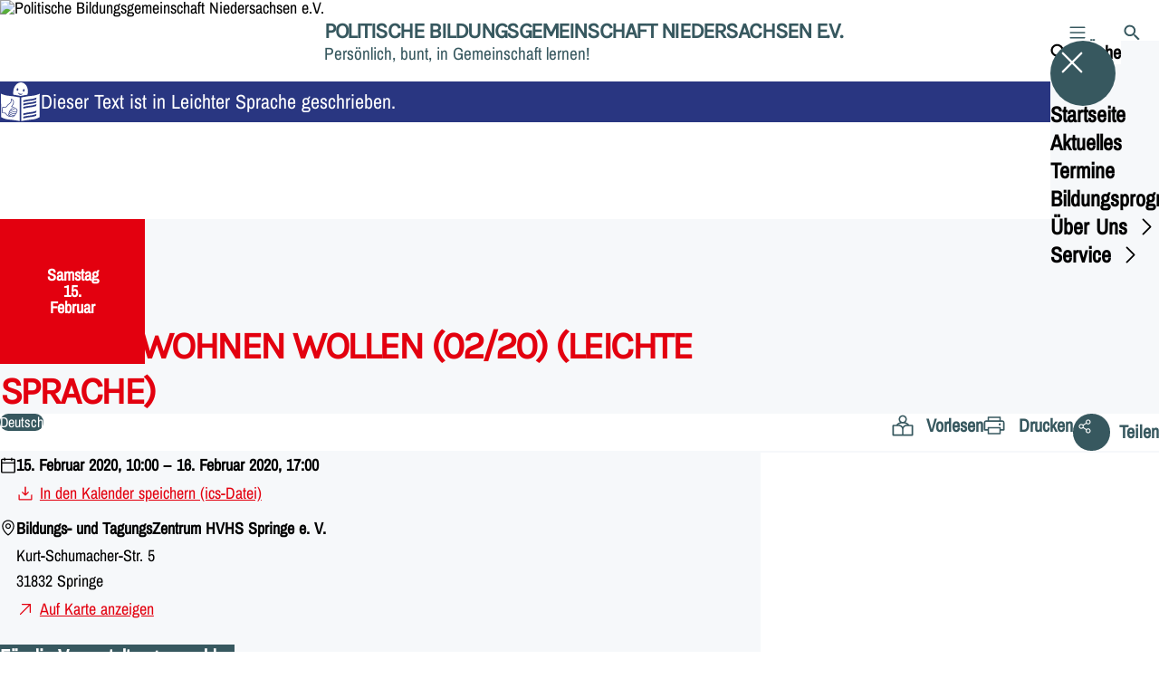

--- FILE ---
content_type: text/html; charset=UTF-8
request_url: https://pbnds.de/termine/wohnungspolitik-heute-2
body_size: 40345
content:
<!DOCTYPE html>
<html class="no-js t-spd-nds-2022" lang="de">
<head>
  <meta charset="utf-8">
  <meta name="viewport" content="width=device-width, initial-scale=1.0">

  <title>Wie wir wohnen wollen (02/20) (Leichte Sprache) - Politische Bildungsgemeinschaft Niedersachsen e.V.</title>

  <script>
    document.documentElement.className = document.documentElement.className.replace(/(\s|^)no-js(\s|$)/, '$1js$2');
  </script>

  <link href="https://pbnds.de/assets/stylesheets/main.752d0a1414.css" rel="stylesheet">
  <link href="https://pbnds.de/feed.rss" rel="alternate" type="application/rss+xml" title="RSS-Feed">
  <link href="https://spdlink.de/fuupgyst" rel="shortlink" type="text/html">
  <link href="https://pbnds.de/termine/wohnungspolitik-heute-2" rel="canonical">

  <script type="module" src="https://pbnds.de/assets/javascripts/main.84c069ab84.js" crossorigin></script>

  <meta name="description" content="Wie kann eine solidarisch ausgestaltete Wohnungsbaupolitik von heute aussehen? Wir vermitteln Eckpunkte, diskutieren und entwickeln gemeinsam Ideen.">
  <meta property="og:description" content="Wie kann eine solidarisch ausgestaltete Wohnungsbaupolitik von heute aussehen? Wir vermitteln Eckpunkte, diskutieren und entwickeln gemeinsam Ideen.">
  <meta property="og:locale" content="de">
  <meta property="og:site_name" content="Politische Bildungsgemeinschaft Niedersachsen e.V.">
  <meta property="og:title" content="Wie wir wohnen wollen (02/20) (Leichte Sprache)">
  <meta property="og:type" content="website">
  <meta property="og:url" content="https://pbnds.de/termine/wohnungspolitik-heute-2">
  <meta name="robots" content="index, max-snippet:[120], max-image-preview:[large]">
  <meta name="twitter:card" content="summary_large_image">

</head>

<body id="top">
        <a class="skip-link" href="#content">Zum Inhalt springen</a>

    
    
    <div class="site" id="site">
        <div class="site__header" role="banner">
      
<div id="header" class="header header--left header--with-logo">
  <div class="header__inner">
          <div class="header__sender">
                  <a class="header__logo" href="https://pbnds.de/">
            
            <img class="header__logo-img" src="https://pbnds.de/_/uploads/politischeBildungNiedersachsen/2019/Neues-CMS/Logo_quer_grafisch.jpg?w=241&amp;h=180&amp;fit=crop&amp;c=1&amp;s=02769b129b242108534cb171ebdafc27" srcset="https://pbnds.de/_/uploads/politischeBildungNiedersachsen/2019/Neues-CMS/Logo_quer_grafisch.jpg?w=0&amp;h=360&amp;fit=crop&amp;c=1&amp;s=33c9de39313f287e78546b6fb278ed90 2x" width="241" height="180" alt="Politische Bildungsgemeinschaft Niedersachsen e.V.">
          </a>
        
                            
          <div class="header__text">
                          <span class="header__title">Politische Bildungsgemeinschaft Niedersachsen e.V.</span>
            
                          <span class="header__subtitle">Persönlich, bunt, in Gemeinschaft lernen!</span>
                      </div>
              </div>
    
    <div class="header__actions">
              <div class="header__menu" role="navigation">
          <a id="header-open-menu" class="header__button" href="https://pbnds.de/sitemap">
            <svg class="icon icon--menu header__button-icon" viewBox="0 0 200 200" aria-hidden="true"><use xlink:href="/assets/icons/icons.1b8bf5e959.svg#icon-menu"></use>
</svg>
            <span class="header__button-text">Menü</span>
          </a>

          
<div id="header-menu" class="menu" aria-label="Menü" aria-hidden="true" data-menu-trigger-id="header-open-menu">
  
  <div class="menu__backdrop" data-a11y-dialog-hide></div>

  <div class="menu__close">
    <button class="icon-button" type="button" title="Menü schließen" data-a11y-dialog-hide><span class="icon-button__icon">
      <span class="icon-button__icon-icon"><svg class="icon icon--cross" viewBox="0 0 200 200" aria-hidden="true"><use xlink:href="/assets/icons/icons.1b8bf5e959.svg#icon-cross"></use>
</svg></span></span></button>
  </div>

  <div class="menu__menu" role="document">
    <div class="menu__menu-outer">
      <div class="menu__menu-inner">
        <div class="menu__search">
          <button class="icon-button" type="button" data-a11y-dialog-hide data-overlay="header-search"><span class="icon-button__icon">
      <span class="icon-button__icon-icon"><svg class="icon icon--search" viewBox="0 0 200 200" aria-hidden="true"><use xlink:href="/assets/icons/icons.1b8bf5e959.svg#icon-search"></use>
</svg></span>&#65279;</span><span class="icon-button__text u-underline">Suche</span></button>
        </div>

        <ul class="menu__items">
                      <li class="menu__item">
                            
              <a class="icon-button menu__link" href="https://pbnds.de/" data-menu-level="1"><span class="icon-button__text u-underline">Startseite</span></a>

                          </li>
                      <li class="menu__item">
                            
              <a class="icon-button menu__link" href="https://pbnds.de/meldungen" data-menu-level="1"><span class="icon-button__text u-underline">Aktuelles</span></a>

                          </li>
                      <li class="menu__item">
                            
              <a class="icon-button menu__link" href="https://pbnds.de/termine" data-menu-level="1"><span class="icon-button__text u-underline">Termine</span></a>

                          </li>
                      <li class="menu__item">
                            
              <button class="icon-button menu__link" type="button" aria-haspopup="true" aria-expanded="false" aria-controls="header-menu-submenu-4" data-menu-open-submenu data-menu-level="1"><span class="icon-button__text u-underline">Bildungsprogramm</span><span class="icon-button__icon">&#65279;<span class="icon-button__icon-icon"><svg class="icon icon--caret-right" viewBox="0 0 200 200" aria-hidden="true"><use xlink:href="/assets/icons/icons.1b8bf5e959.svg#icon-caret-right"></use>
</svg></span>
    </span></button>

                                  <div class="menu__submenu" id="header-menu-submenu-4" hidden>
      <div class="menu__submenu-meta">
        <button class="icon-button" type="button" data-menu-close-submenu><span class="icon-button__icon">
      <span class="icon-button__icon-icon"><svg class="icon icon--arrow-left" viewBox="0 0 200 200" aria-hidden="true"><use xlink:href="/assets/icons/icons.1b8bf5e959.svg#icon-arrow-left"></use>
</svg></span>&#65279;</span><span class="icon-button__text u-underline">Zurück</span></button>

              </div>

      <ul class="menu__submenu-items" role="list">
                  <li class="menu__submenu-item">
                                                            
                                      
            <span class="menu__submenu-link menu__submenu-link--mobile">
              <button class="icon-button" type="button" data-menu-level="2" aria-haspopup="true" aria-expanded="false" aria-controls="header-menu-submenu-4-1" data-menu-open-submenu><span class="icon-button__text u-underline">Unsere Themenschwerpunkte</span><span class="icon-button__icon">&#65279;<span class="icon-button__icon-icon"><svg class="icon icon--caret-right" viewBox="0 0 200 200" aria-hidden="true"><use xlink:href="/assets/icons/icons.1b8bf5e959.svg#icon-caret-right"></use>
</svg></span>
    </span></button>
            </span>

            <span class="menu__submenu-link menu__submenu-link--desktop">
              <button class="link-tile link-tile--" type="button" data-menu-level="2" aria-haspopup="true" aria-expanded="false" aria-controls="header-menu-submenu-4-1" data-menu-open-submenu>
  
  <span class="link-tile__text u-underline">Unsere Themenschwerpunkte</span>
</button>
            </span>

                              <div class="menu__submenu" id="header-menu-submenu-4-1" hidden>
      <div class="menu__submenu-meta">
        <button class="icon-button" type="button" data-menu-close-submenu><span class="icon-button__icon">
      <span class="icon-button__icon-icon"><svg class="icon icon--arrow-left" viewBox="0 0 200 200" aria-hidden="true"><use xlink:href="/assets/icons/icons.1b8bf5e959.svg#icon-arrow-left"></use>
</svg></span>&#65279;</span><span class="icon-button__text u-underline">Zurück</span></button>

                  <div class="menu__breadcrumb">
            <ul class="menu__breadcrumb-items"><li class="menu__breadcrumb-item">Unsere Themenschwerpunkte</li></ul>
          </div>
              </div>

      <ul class="menu__submenu-items" role="list">
                  <li class="menu__submenu-item">
                                                            
            
            <span class="menu__submenu-link menu__submenu-link--mobile">
              <a class="icon-button" href="https://pbnds.de/unsere-themenschwerpunkte" data-menu-level="3"><span class="icon-button__text u-underline">Übersicht</span></a>
            </span>

            <span class="menu__submenu-link menu__submenu-link--desktop">
              <a class="link-tile link-tile--internal" href="https://pbnds.de/unsere-themenschwerpunkte" data-menu-level="3">
  
  <span class="link-tile__text u-underline">Übersicht</span>
</a>
            </span>

                      </li>
                  <li class="menu__submenu-item">
                                                            
            
            <span class="menu__submenu-link menu__submenu-link--mobile">
              <a class="icon-button" href="https://pbnds.de/pbn-vor-ort-2" data-menu-level="3"><span class="icon-button__text u-underline">PBN vor Ort</span></a>
            </span>

            <span class="menu__submenu-link menu__submenu-link--desktop">
              <a class="link-tile link-tile--internal" href="https://pbnds.de/pbn-vor-ort-2" data-menu-level="3">
  
  <span class="link-tile__text u-underline">PBN vor Ort</span>
</a>
            </span>

                      </li>
                  <li class="menu__submenu-item">
                                                            
            
            <span class="menu__submenu-link menu__submenu-link--mobile">
              <a class="icon-button" href="https://pbnds.de/online-seminare-2" data-menu-level="3"><span class="icon-button__text u-underline">Online-Seminare</span></a>
            </span>

            <span class="menu__submenu-link menu__submenu-link--desktop">
              <a class="link-tile link-tile--internal" href="https://pbnds.de/online-seminare-2" data-menu-level="3">
  
  <span class="link-tile__text u-underline">Online-Seminare</span>
</a>
            </span>

                      </li>
              </ul>
    </div>
  
                      </li>
                  <li class="menu__submenu-item">
                                                            
            
            <span class="menu__submenu-link menu__submenu-link--mobile">
              <a class="icon-button" href="https://pbnds.de/aktuelles-programm" data-menu-level="2"><span class="icon-button__text u-underline">Zum Download</span></a>
            </span>

            <span class="menu__submenu-link menu__submenu-link--desktop">
              <a class="link-tile link-tile--internal" href="https://pbnds.de/aktuelles-programm" data-menu-level="2">
  
  <span class="link-tile__text u-underline">Zum Download</span>
</a>
            </span>

                      </li>
              </ul>
    </div>
  
                          </li>
                      <li class="menu__item">
                            
              <button class="icon-button menu__link" type="button" aria-haspopup="true" aria-expanded="false" aria-controls="header-menu-submenu-5" data-menu-open-submenu data-menu-level="1"><span class="icon-button__text u-underline">Über Uns</span><span class="icon-button__icon">&#65279;<span class="icon-button__icon-icon"><svg class="icon icon--caret-right" viewBox="0 0 200 200" aria-hidden="true"><use xlink:href="/assets/icons/icons.1b8bf5e959.svg#icon-caret-right"></use>
</svg></span>
    </span></button>

                                  <div class="menu__submenu" id="header-menu-submenu-5" hidden>
      <div class="menu__submenu-meta">
        <button class="icon-button" type="button" data-menu-close-submenu><span class="icon-button__icon">
      <span class="icon-button__icon-icon"><svg class="icon icon--arrow-left" viewBox="0 0 200 200" aria-hidden="true"><use xlink:href="/assets/icons/icons.1b8bf5e959.svg#icon-arrow-left"></use>
</svg></span>&#65279;</span><span class="icon-button__text u-underline">Zurück</span></button>

              </div>

      <ul class="menu__submenu-items" role="list">
                  <li class="menu__submenu-item">
                                                            
            
            <span class="menu__submenu-link menu__submenu-link--mobile">
              <a class="icon-button" href="https://pbnds.de/wer-wir-sind" data-menu-level="2"><span class="icon-button__text u-underline">Was wir machen</span></a>
            </span>

            <span class="menu__submenu-link menu__submenu-link--desktop">
              <a class="link-tile link-tile--internal" href="https://pbnds.de/wer-wir-sind" data-menu-level="2">
  
  <span class="link-tile__text u-underline">Was wir machen</span>
</a>
            </span>

                      </li>
                  <li class="menu__submenu-item">
                                                            
            
            <span class="menu__submenu-link menu__submenu-link--mobile">
              <a class="icon-button" href="https://pbnds.de/kooperationspartner" data-menu-level="2"><span class="icon-button__text u-underline">Unsere Kooperationspartner</span></a>
            </span>

            <span class="menu__submenu-link menu__submenu-link--desktop">
              <a class="link-tile link-tile--internal" href="https://pbnds.de/kooperationspartner" data-menu-level="2">
  
  <span class="link-tile__text u-underline">Unsere Kooperationspartner</span>
</a>
            </span>

                      </li>
                  <li class="menu__submenu-item">
                                                            
            
            <span class="menu__submenu-link menu__submenu-link--mobile">
              <a class="icon-button" href="https://pbnds.de/unsere-trainer-innen" data-menu-level="2"><span class="icon-button__text u-underline">Unsere Teamer:innen</span></a>
            </span>

            <span class="menu__submenu-link menu__submenu-link--desktop">
              <a class="link-tile link-tile--internal" href="https://pbnds.de/unsere-trainer-innen" data-menu-level="2">
  
  <span class="link-tile__text u-underline">Unsere Teamer:innen</span>
</a>
            </span>

                      </li>
              </ul>
    </div>
  
                          </li>
                      <li class="menu__item">
                            
              <button class="icon-button menu__link" type="button" aria-haspopup="true" aria-expanded="false" aria-controls="header-menu-submenu-6" data-menu-open-submenu data-menu-level="1"><span class="icon-button__text u-underline">Service</span><span class="icon-button__icon">&#65279;<span class="icon-button__icon-icon"><svg class="icon icon--caret-right" viewBox="0 0 200 200" aria-hidden="true"><use xlink:href="/assets/icons/icons.1b8bf5e959.svg#icon-caret-right"></use>
</svg></span>
    </span></button>

                                  <div class="menu__submenu" id="header-menu-submenu-6" hidden>
      <div class="menu__submenu-meta">
        <button class="icon-button" type="button" data-menu-close-submenu><span class="icon-button__icon">
      <span class="icon-button__icon-icon"><svg class="icon icon--arrow-left" viewBox="0 0 200 200" aria-hidden="true"><use xlink:href="/assets/icons/icons.1b8bf5e959.svg#icon-arrow-left"></use>
</svg></span>&#65279;</span><span class="icon-button__text u-underline">Zurück</span></button>

              </div>

      <ul class="menu__submenu-items" role="list">
                  <li class="menu__submenu-item">
                                                            
            
            <span class="menu__submenu-link menu__submenu-link--mobile">
              <a class="icon-button" href="https://pbnds.de/preisübersicht" data-menu-level="2"><span class="icon-button__text u-underline">Preisübersicht</span></a>
            </span>

            <span class="menu__submenu-link menu__submenu-link--desktop">
              <a class="link-tile link-tile--internal" href="https://pbnds.de/preisübersicht" data-menu-level="2">
  
  <span class="link-tile__text u-underline">Preisübersicht</span>
</a>
            </span>

                      </li>
                  <li class="menu__submenu-item">
                                                            
            
            <span class="menu__submenu-link menu__submenu-link--mobile">
              <a class="icon-button" href="https://pbnds.de/ansprechpartnerinnen" data-menu-level="2"><span class="icon-button__text u-underline">Kontaktmöglichkeiten</span></a>
            </span>

            <span class="menu__submenu-link menu__submenu-link--desktop">
              <a class="link-tile link-tile--internal" href="https://pbnds.de/ansprechpartnerinnen" data-menu-level="2">
  
  <span class="link-tile__text u-underline">Kontaktmöglichkeiten</span>
</a>
            </span>

                      </li>
                  <li class="menu__submenu-item">
                                                            
            
            <span class="menu__submenu-link menu__submenu-link--mobile">
              <a class="icon-button" href="https://pbnds.de/teilnahmebedingungen" data-menu-level="2"><span class="icon-button__text u-underline">Teilnahmebedingungen</span></a>
            </span>

            <span class="menu__submenu-link menu__submenu-link--desktop">
              <a class="link-tile link-tile--internal" href="https://pbnds.de/teilnahmebedingungen" data-menu-level="2">
  
  <span class="link-tile__text u-underline">Teilnahmebedingungen</span>
</a>
            </span>

                      </li>
              </ul>
    </div>
  
                          </li>
                  </ul>
      </div>
    </div>

      </div>
</div>
        </div>
      
              <div class="header__search" role="search">
          <a class="header__button" data-overlay="header-search" href="https://pbnds.de/suche">
            <svg class="icon icon--search header__button-icon" viewBox="0 0 200 200" aria-hidden="true"><use xlink:href="/assets/icons/icons.1b8bf5e959.svg#icon-search"></use>
</svg>
            <span class="header__button-text">Suche</span>
          </a>

          

<div id="header-search" class="overlay search-overlay" aria-label="Suche" aria-hidden="true" data-overlay-destroy-after-close="false" data-overlay-redirect-after-close="false">
  <div class="overlay__backdrop" data-a11y-dialog-hide></div>

  <div class="overlay__overlay u-inverted" role="document">
    <div class="overlay__bar">
      
      <button class="icon-button overlay__close" type="button" title="Schließen" data-a11y-dialog-hide disabled><span class="icon-button__icon">
      <span class="icon-button__icon-icon"><svg class="icon icon--cross" viewBox="0 0 200 200" aria-hidden="true"><use xlink:href="/assets/icons/icons.1b8bf5e959.svg#icon-cross"></use>
</svg></span></span></button>
    </div>

    <div class="overlay__content">
                  <div class="search-overlay__form">
      
<form id="header-search-search" class="input-form" action="https://pbnds.de/suche" method="get" enctype="multipart/form-data" accept-charset="utf-8" data-hx-post="https://pbnds.de/actions/_spdplus/search/render" data-hx-trigger="keyup changed delay:0.2s throttle:0.4s from:(find input)" data-hx-select=".search-overlay__content" data-hx-target=".search-overlay__content" data-hx-swap="innerHTML" data-hx-indicator="closest .search-overlay" data-hx-vals="{&quot;SPDPLUS_CSRF_TOKEN&quot;:&quot;ZtOAq8BkZqt27yrf-X_VgEV11t7ny6DuMTx0rvhPoMxBXwfINaXfngK89-SvFF-bP61ZsL1MirkzFp7urvLJpUVZJcyiG9H_IgtDhkLutvc=&quot;}">
  
  
  

  
  <div class="input-form__field">
    

<div id="header-search-search-field" class="field">
      <label class="field__label u-hidden-visually" for="header-search-search-field-control">
      <span class="label">Suchbegriff</span>
    </label>
  
  
  
  
      <div class="field__controls field__controls--stacked">
              <div class="field__control">
          <div class="input">
        <input class="input__input input__input--search" id="header-search-search-field-control" name="q" type="search" />

    </div>
        </div>
          </div>
  
  
  </div>
  </div>

  <div class="input-form__button">
    
<button class="button" type="submit" title="Suchen">
      <span class="button__icon">
      <svg class="icon icon--search" viewBox="0 0 200 200" aria-hidden="true"><use xlink:href="/assets/icons/icons.1b8bf5e959.svg#icon-search"></use>
</svg>    </span>
  
  
  </button>
  </div>
</form>
    </div>

    <div class="search-overlay__content">
      
      <div class="loading search-overlay__loading"></div>
    </div>
  
          </div>
  </div>
</div>
        </div>
          </div>
  </div>
</div>
    </div>

        <main id="content" class="site__content">
              <div id="p8572228" lang="de" class="page page--event">
      <div class="page__easy-language rs_skip">
      <svg class="icon icon--easy-language page__easy-language-icon" viewBox="0 0 200 200" aria-hidden="true"><use xlink:href="/assets/icons/icons.1b8bf5e959.svg#icon-easy-language"></use>
</svg>
      <span class="page__easy-language__description">Dieser Text ist in Leichter Sprache geschrieben.

              </span>
    </div>
  
      <div class="page__header">
              <div class="page__event">
          <time class="date-square" date="2020-02-15">
  <span class="date-square__weekday">Samstag<span class="u-hidden-visually">, </span></span>
  <span class="date-square__day">15.</span>
  <span class="date-square__month">Februar</span>
</time>
        </div>
      
      <div class="page__head">
        <div class="page__heading">
                      <div class="page__headline">
              <h1 class="headline"><span class="headline__text">Wie wir wohnen wollen (02/20) (Leichte Sprache)</span></h1>
            </div>
          
          
                  </div>

              </div>
    </div>
  
  <div class="page__inner">
          <div class="page__bar rs_skip rs_preserve">
                  <div class="page__languages">
            <div class="tags">
  
  <ul class="tags__tags" role="list">
          <li class="tags__tag">
        <a class="tag u-underline" href="https://pbnds.de/termine/wohnungspolitik-heute" lang="de" hreflang="de">
  Deutsch
</a>
      </li>
      </ul>
</div>
          </div>
        
                  <ul class="page__tools" lang="de">
            <li class="page__tool">
              <button class="icon-button icon-button--secondary" type="button" data-page-readspeaker><span class="icon-button__icon">
      <span class="icon-button__icon-icon"><svg class="icon icon--read" viewBox="0 0 200 200" aria-hidden="true"><use xlink:href="/assets/icons/icons.1b8bf5e959.svg#icon-read"></use>
</svg></span>&#65279;</span><span class="icon-button__text u-underline">Vorlesen</span></button>
            </li>

            <li class="page__tool">
              <button class="icon-button icon-button--secondary" type="button" data-print><span class="icon-button__icon">
      <span class="icon-button__icon-icon"><svg class="icon icon--print" viewBox="0 0 200 200" aria-hidden="true"><use xlink:href="/assets/icons/icons.1b8bf5e959.svg#icon-print"></use>
</svg></span>&#65279;</span><span class="icon-button__text u-underline">Drucken</span></button>
            </li>

            <li class="page__tool">
              <button class="icon-button" type="button" data-share data-share-title="Wie wir wohnen wollen (02/20) (Leichte Sprache)" data-share-url="https://pbnds.de/termine/wohnungspolitik-heute-2"><span class="icon-button__icon">
      <span class="icon-button__icon-icon"><svg class="icon icon--share" viewBox="0 0 200 200" aria-hidden="true"><use xlink:href="/assets/icons/icons.1b8bf5e959.svg#icon-share"></use>
</svg></span>&#65279;</span><span class="icon-button__text u-underline">Teilen</span></button>
            </li>
          </ul>
              </div>
    
    <div class="page__readspeaker rs_skip rs_preserve" hidden>
      <div id="readspeaker_button1" class="rsbtn">
        
        <a rel="nofollow" class="rsbtn_play" accesskey="L" title="Um den Text anzuh&ouml;ren, verwenden Sie bitte ReadSpeaker webReader" href="https://app-eu.readspeaker.com/cgi-bin/rsent?customerid=11021&amp;lang=de&amp;readid=p8572228&amp;url=https%3A//pbnds.de/termine/wohnungspolitik-heute-2">
          <span class="rsbtn_left rsimg rspart"><span class="rsbtn_text"><span>Vorlesen</span></span></span>
          <span class="rsbtn_right rsimg rsplay rspart"></span>
        </a>
      </div>
    </div>

    <div class="page__content">
      <div class="page__blocks">
                                      
                    <div id="event-details" class="page__block" data-block-type="event-details" data-block-theme="transparent">
                          
<div class="details-box">
  <dl class="details-box__details">
          <div class="details-box__detail">
        <dd class="details-box__detail-icon">
          <svg id="icon-59949-63880" class="icon icon--calendar" viewBox="0 0 200 200" role="img" aria-labelledby="{&quot;icon-59949-63880-title&quot;:&quot;Datum und Uhrzeit&quot;,&quot;icon-59949-63880-description&quot;:false}"><title id="icon-59949-63880-title">Datum und Uhrzeit</title><use xlink:href="/assets/icons/icons.1b8bf5e959.svg#icon-calendar"></use>
</svg>        </dd>

        <dd class="details-box__detail-text">
                                                    <p class="paragraph"><strong>15. Februar 2020, 10:00 – 16. Februar 2020, 17:00</strong></p>
                                                        <p class="paragraph"><a class="link link--download" href="https://pbnds.de/actions/recurring-dates/ics/make?elementId=8572228&amp;siteId=75&amp;fieldHandle=calendarDates"><span class="link__icon"><svg class="icon icon--download" viewBox="0 0 200 200" aria-hidden="true"><use xlink:href="/assets/icons/icons.1b8bf5e959.svg#icon-download"></use></svg>&#65279;</span><span class="link__text u-underline">In den Kalender speichern (ics-Datei)</span></a></p>
                                            </dd>
      </div>
          <div class="details-box__detail">
        <dd class="details-box__detail-icon">
          <svg id="icon-59435-26237" class="icon icon--pin" viewBox="0 0 200 200" role="img" aria-labelledby="{&quot;icon-59435-26237-title&quot;:&quot;Ort&quot;,&quot;icon-59435-26237-description&quot;:false}"><title id="icon-59435-26237-title">Ort</title><use xlink:href="/assets/icons/icons.1b8bf5e959.svg#icon-pin"></use>
</svg>        </dd>

        <dd class="details-box__detail-text">
                                                    <p class="paragraph"><strong>Bildungs- und TagungsZentrum HVHS Springe e. V.</strong></p>
                                                        <p class="paragraph">Kurt-Schumacher-Str. 5<br>
31832 Springe</p>
                                                        <p class="paragraph"><a class="link link--external" href="https://www.openstreetmap.org/#map=19/52.2129/9.53776" target="_blank" rel="noopener noreferrer"><span class="link__icon"><svg class="icon icon--external-link" viewBox="0 0 200 200" aria-hidden="true"><use xlink:href="/assets/icons/icons.1b8bf5e959.svg#icon-external-link"></use></svg>&#65279;</span><span class="link__text u-underline">Auf Karte anzeigen</span></a></p>
                                            </dd>
      </div>
      </dl>

      <div class="details-box__button">
      
<a class="button button--internal" href="#event-rsvp">
  
      <span class="button__text u-underline">Für die Veranstaltung anmelden</span>
  
  </a>
    </div>
  </div>

                      </div>
                                      
                    <div id="c8572377" class="page__block" data-block-type="text" data-block-theme="transparent">
                          <p class="paragraph">Jeder Mensch muss eine Wohnung haben.</p>

<p class="paragraph">Die Wohnung muss günstig sein.</p>

<p class="paragraph">Aber in den Städten gibt es zu wenige Wohnungen.</p>

<p class="paragraph">Oder die Wohnungen in den Städten sind viel zu teuer.</p>

<p class="paragraph">In manchen Gegenden auf dem Land stehen viele Häuser und Wohnungen leer.</p>

<p class="paragraph">Weil dort niemand wohnen möchte.</p>

<p class="paragraph">Darum geht es in diesem Seminar:</p>

<p class="paragraph">Wie können die Probleme mit den Wohnungen gelöst werden?</p>
                      </div>
                                                  <div class="page__clearfix"></div>
          
                    <div id="c8572379" class="page__block page__block--extended" data-block-type="list" data-block-theme="transparent">
                          <div id="c8572379-list" class="list">
      <div class="list__item">
      
      <div class="list__item-content">
                  <div class="list__item-headline">
            <h2 class="headline headline--3"><span class="headline__text">Hintergrundinformationen und aktuelle Lösungsansätze</span></h2>
          </div>
        
                  <div class="list__item-text">
            <ul class="bullet-list bullet-list--unordered" role="list">
      <li class="bullet-list__item">
      <span class="bullet-list__text">Überblick über die Historie des Wohnungsbaus und die demografische Situation in Niedersachsen</span>

      </li>
      <li class="bullet-list__item">
      <span class="bullet-list__text">Aktuelle Lösungsansätze für einen solidarischen Wohnungsbau</span>

      </li>
  </ul>
          </div>
        
              </div>
    </div>
      <div class="list__item">
      
      <div class="list__item-content">
                  <div class="list__item-headline">
            <h2 class="headline headline--3"><span class="headline__text">Politische Positionen vor der Kommunalwahl 2021</span></h2>
          </div>
        
                  <div class="list__item-text">
            <ul class="bullet-list bullet-list--unordered" role="list">
      <li class="bullet-list__item">
      <span class="bullet-list__text">Erarbeitung von politischen Positionen und Lösungsansätzen zum Thema Wohnungsbau, die auf die unterschiedlichsten Regionen Niedersachsen anwendbar sind </span>

      </li>
      <li class="bullet-list__item">
      <span class="bullet-list__text">Entwicklung eigener Beiträge insbesondere für die anstehenden Debatten im Vorfeld der Kommunalwahl 2021</span>

      </li>
  </ul>
          </div>
        
              </div>
    </div>
  </div>

                      </div>
              </div>

      <div class="u-clearfix"></div>

              <div class="page__footer rs_skip">
                      <div class="page__tags">
              <div class="tags">
  
  <ul class="tags__tags" role="list">
          <li class="tags__tag">
        <a class="tag u-underline" href="https://pbnds.de/suche?tag=kommunale-akademie-niedersachsen">
  Kommunale Akademie Niedersachsen
</a>
      </li>
      </ul>
</div>
            </div>
          
                      <div class="page__browser">
              <div class="browser">
  <div class="browser__links">
    
                <a href="https://pbnds.de/termine/menschen-fur-kommunalpolitisches-engagement-begeistern" class="browser__link browser__link--left">
        <span class="browser__link-label">Vorheriger Termin</span>

        <span class="headline browser__link-headline"><span class="headline__text">Menschen für kommunalpolitisches Engagement begeistern</span></span>

        <span class="browser__link-icon">
          <svg class="icon icon--caret-left" viewBox="0 0 200 200" aria-hidden="true"><use xlink:href="/assets/icons/icons.1b8bf5e959.svg#icon-caret-left"></use>
</svg>        </span>
      </a>
    
    
                <a href="https://pbnds.de/termine/wohnungspolitik-heute" class="browser__link browser__link--right">
        <span class="browser__link-label">Nächster Termin</span>

        <span class="headline browser__link-headline"><span class="headline__text">Wie wir wohnen wollen (02/20)</span></span>

        <span class="browser__link-icon">
          <svg class="icon icon--caret-right" viewBox="0 0 200 200" aria-hidden="true"><use xlink:href="/assets/icons/icons.1b8bf5e959.svg#icon-caret-right"></use>
</svg>        </span>
      </a>
    
      </div>

      <div class="browser__button">
      
<a class="button button--internal" href="https://pbnds.de/termine">
  
      <span class="button__text u-underline">Alle Termine</span>
  
  </a>
    </div>
  </div>
            </div>
                  </div>
          </div>
  </div>
</div>
    </main>

        <div class="site__footer" role="contentinfo">
      
<div id="footer" class="footer">
      <div class="footer__breadcrumb">
      <nav id="footer-breadcrumb" class="breadcrumb" aria-label="Aktuelle Position auf der Webseite">
  <ol class="breadcrumb__crumbs">
    <li class="breadcrumb__crumb"><a class="breadcrumb__link u-underline" href="https://pbnds.de/"><span class="breadcrumb__link-icon"><svg class="icon icon--home" viewBox="0 0 200 200" aria-hidden="true"><use xlink:href="/assets/icons/icons.1b8bf5e959.svg#icon-home"></use></svg></span><span class="breadcrumb__link-text u-hidden-visually">Startseite</span></a><svg class="icon icon--caret-right breadcrumb__arrow" viewBox="0 0 200 200" aria-hidden="true"><use xlink:href="/assets/icons/icons.1b8bf5e959.svg#icon-caret-right"></use></svg></li><li class="breadcrumb__crumb"><a class="breadcrumb__link u-underline" href="https://pbnds.de/termine"><span class="breadcrumb__link-icon"><svg class="icon icon--level-up" viewBox="0 0 200 200" aria-hidden="true"><use xlink:href="/assets/icons/icons.1b8bf5e959.svg#icon-level-up"></use></svg></span><span class="breadcrumb__link-text">Termine</span></a><svg class="icon icon--caret-right breadcrumb__arrow" viewBox="0 0 200 200" aria-hidden="true"><use xlink:href="/assets/icons/icons.1b8bf5e959.svg#icon-caret-right"></use></svg></li><li class="breadcrumb__crumb"><a class="breadcrumb__link u-underline" href="https://pbnds.de/termine/wohnungspolitik-heute-2" aria-current="page"><span class="breadcrumb__link-icon"><svg class="icon icon--level-up" viewBox="0 0 200 200" aria-hidden="true"><use xlink:href="/assets/icons/icons.1b8bf5e959.svg#icon-level-up"></use></svg></span><span class="breadcrumb__link-text">Wie wir wohnen wollen (02/20) (Leichte Sprache)</span></a></li>  </ol>

  <script type="application/ld+json">
    {
    "@context": "https:\/\/schema.org",
    "@type": "BreadcrumbList",
    "itemListElement": [
        {
            "@type": "ListItem",
            "position": 1,
            "name": "Startseite",
            "item": "https:\/\/pbnds.de\/"
        },
        {
            "@type": "ListItem",
            "position": 2,
            "name": "Termine",
            "item": "https:\/\/pbnds.de\/termine"
        },
        {
            "@type": "ListItem",
            "position": 3,
            "name": "Wie wir wohnen wollen (02\/20) (Leichte Sprache)",
            "item": "https:\/\/pbnds.de\/termine\/wohnungspolitik-heute-2"
        }
    ]
}
  </script>
</nav>
    </div>
  
  <div class="footer__content">
    
          <a class="footer__logo" href="https://pbnds.de/">
                  
          <img class="footer__logo-img" src="https://pbnds.de/_/uploads/politischeBildungNiedersachsen/2019/Neues-CMS/Logo_quer_grafisch.jpg?w=241&amp;h=180&amp;fit=crop&amp;c=1&amp;s=02769b129b242108534cb171ebdafc27" srcset="https://pbnds.de/_/uploads/politischeBildungNiedersachsen/2019/Neues-CMS/Logo_quer_grafisch.jpg?w=0&amp;h=360&amp;fit=crop&amp;c=1&amp;s=33c9de39313f287e78546b6fb278ed90 2x" width="241" height="180" alt="" role="presentation">
        
                  <span class="footer__logo-title">Politische Bildungsgemeinschaft Niedersachsen e.V.</span>
        
                  <span class="footer__logo-subtitle">Persönlich, bunt, in Gemeinschaft lernen!</span>
              </a>
    
          <div class="footer__links">
        
                  <div class="footer__action" role="navigation" aria-label="Aktions-Links">
            <ul class="footer__action-links" role="list">
                              <li class="footer__action-link">
                  <a class="icon-button icon-button--secondary" href="https://pbnds.de/suche"><span class="icon-button__icon">
      <span class="icon-button__icon-icon"><svg class="icon icon--search" viewBox="0 0 200 200" aria-hidden="true"><use xlink:href="/assets/icons/icons.1b8bf5e959.svg#icon-search"></use>
</svg></span>&#65279;</span><span class="icon-button__text u-underline">Suche</span></a>
                </li>
                              <li class="footer__action-link">
                  <a class="icon-button icon-button--secondary" href="https://pbnds.de/sitemap"><span class="icon-button__icon">
      <span class="icon-button__icon-icon"><svg class="icon icon--sitemap" viewBox="0 0 200 200" aria-hidden="true"><use xlink:href="/assets/icons/icons.1b8bf5e959.svg#icon-sitemap"></use>
</svg></span>&#65279;</span><span class="icon-button__text u-underline">Sitemap</span></a>
                </li>
                              <li class="footer__action-link">
                  <a class="icon-button icon-button--secondary" href="https://pbnds.de/kontakt"><span class="icon-button__icon">
      <span class="icon-button__icon-icon"><svg class="icon icon--chat" viewBox="0 0 200 200" aria-hidden="true"><use xlink:href="/assets/icons/icons.1b8bf5e959.svg#icon-chat"></use>
</svg></span>&#65279;</span><span class="icon-button__text u-underline">Kontakt</span></a>
                </li>
                          </ul>
          </div>
              </div>
      </div>

      <div class="footer__meta" role="navigation" aria-label="Service-Links">
      <ul class="footer__meta-links" role="list">
                  <li class="footer__meta-link">
            <a class="link link--internal" href="https://pbnds.de/impressum"><span class="link__text u-underline">Impressum</span></a>
          </li>
                  <li class="footer__meta-link">
            <a class="link link--internal" href="https://pbnds.de/kontakt"><span class="link__text u-underline">Kontakt</span></a>
          </li>
                  <li class="footer__meta-link">
            <a class="link link--internal" href="https://pbnds.de/datenschutz"><span class="link__text u-underline">Datenschutz</span></a>
          </li>
                  <li class="footer__meta-link">
            <a class="link link--internal" href="https://pbnds.de/sitemap"><span class="link__text u-underline">Sitemap</span></a>
          </li>
                  <li class="footer__meta-link">
            <a class="link link--internal" href="https://pbnds.de/angebote-in-leichter-sprache"><span class="link__text u-underline">Leichte Sprache</span></a>
          </li>
              </ul>
    </div>
  </div>
    </div>

        
          </div>

    
    <div id="overlays">
        </div>

    <div id="tooltips"></div>
        <script>
        (function() {
            var u='https://s.spd.plus/';
            var _paq = window._paq = window._paq || [];

            _paq.push(['disableCookies']);
            _paq.push(['HeatmapSessionRecording::disable']);
            _paq.push(['trackPageView']);
            _paq.push(['enableLinkTracking']);
            _paq.push(['disableBrowserFeatureDetection']);
            _paq.push(['setTrackerUrl', u+'matomo.php']);
            _paq.push(['setSiteId', '63']);

            var d=document, g=d.createElement('script'), s=d.getElementsByTagName('script')[0];
            g.async=true;
            g.src=u+'matomo.js';
            s.parentNode.insertBefore(g,s);
        })();
    </script>
</body>
</html>
